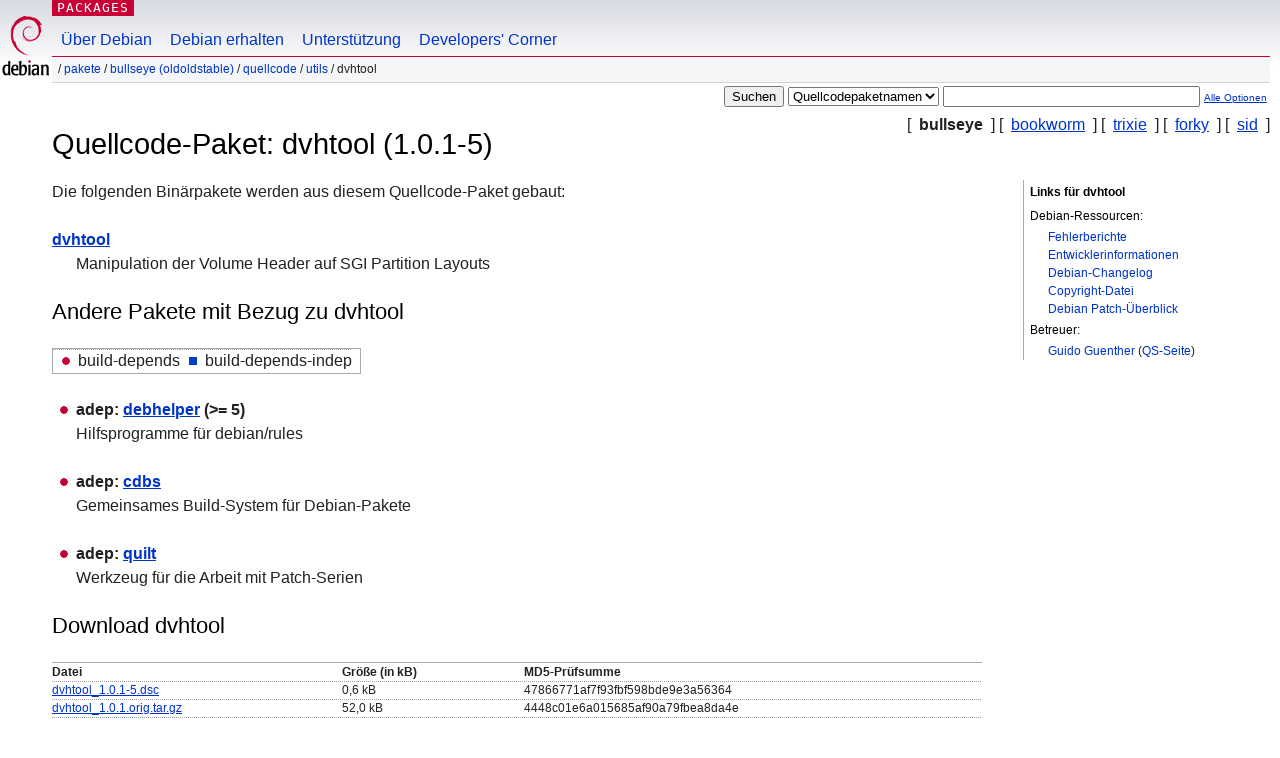

--- FILE ---
content_type: text/html; charset=UTF-8
request_url: https://packages.debian.org/de/source/bullseye/dvhtool
body_size: 2847
content:



<!DOCTYPE html PUBLIC "-//W3C//DTD HTML 4.01//EN" "http://www.w3.org/TR/html4/strict.dtd">
<html lang="de">
<head>
<title>Debian -- Informationen über Quellcode-Paket dvhtool in bullseye</title>
<link rev="made" href="mailto:webmaster@debian.org">
<meta http-equiv="Content-Type" content="text/html; charset=UTF-8">
<meta name="Author" content="Debian-Webmaster, webmaster@debian.org">
<meta name="Description" content="">
<meta name="Keywords" content="Debian,  bullseye, us, main, utils, 1.0.1-5">


<link href="/debpkg.css" rel="stylesheet" type="text/css" media="all">

<script src="/packages.js" type="text/javascript"></script>
</head>
<body>
<div id="header">
   <div id="upperheader">

   <div id="logo">
  <!-- very Debian specific use of the logo stuff -->
<a href="https://www.debian.org/"><img src="/Pics/openlogo-50.png" alt="Debian" with="50" height="61"></a>
</div> <!-- end logo -->
<p class="hidecss"><a href="#inner">Überspringen der Navigation</a></p>
<p class="section"><a href="/">Packages</a></p>
</div> <!-- end upperheader -->
<!-- navbar -->
<div id="navbar">
<ul>
   <li><a href="https://www.debian.org/intro/about">Über Debian</a></li>
   <li><a href="https://www.debian.org/distrib/">Debian erhalten</a></li>
   <li><a href="https://www.debian.org/support">Unterstützung</a></li>
   <li><a href="https://www.debian.org/devel/">Developers'&nbsp;Corner</a></li>
</ul>
</div> <!-- end navbar -->

<div id="pnavbar">
 &nbsp;&#x2F; <a href="/" title="Debian-Pakete-Homepage">Pakete</a>

 &#x2F; <a href="/de/bullseye/" title="Übersicht über diese Suite">bullseye (oldoldstable)</a> 

 &#x2F; <a href="/de/source/bullseye/" title="Quellcode-Pakete">Quellcode</a> 

 &#x2F; <a href="/de/source/bullseye/utils/" title="Alle Pakete in diesem Bereich">utils</a> 

 &#x2F; dvhtool 

</div> <!-- end navbar -->

</div> <!-- end header -->
<div id="content">


<form method="GET" action="/search">
<div id="hpacketsearch">





<input type="hidden" name="lang" value="de">
<input type="submit" value="Suchen">
<select size="1" name="searchon">
<option value="names" >
Paketnamen</option>
<option value="all" >Beschreibungen</option>
<option value="sourcenames" selected="selected">Quellcodepaketnamen</option>
<option value="contents" >Paket-Inhalte</option>
</select>
<input type="text" size="30" name="keywords" value="" id="kw">
<span style="font-size: 60%"><a href="/">Alle Optionen</a></span>
</div> <!-- end hpacketsearch -->
</form>

<!-- show.tmpl -->


   <div id="pothers">       [&nbsp;   <strong>bullseye</strong>  &nbsp;]
          [&nbsp;    <a  href="/de/source/bookworm/dvhtool">bookworm</a>  &nbsp;]
          [&nbsp;    <a  href="/de/source/trixie/dvhtool">trixie</a>  &nbsp;]
          [&nbsp;    <a  href="/de/source/forky/dvhtool">forky</a>  &nbsp;]
          [&nbsp;    <a  href="/de/source/sid/dvhtool">sid</a>  &nbsp;]</div>


<!-- messages.tmpl -->

<h1>Quellcode-Paket: dvhtool (1.0.1-5)
</h1>


<div id="pmoreinfo">
<h2>Links für dvhtool</h2>

<h3>Debian-Ressourcen:</h3>
<ul>
<li><a href="https://bugs.debian.org/src:dvhtool">Fehlerberichte</a></li>


<li><a href="https://tracker.debian.org/dvhtool">Entwicklerinformationen</a></li>


<li><a href="https://metadata.ftp-master.debian.org/changelogs//main/d/dvhtool/dvhtool_1.0.1-5_changelog">Debian-Changelog</a></li>
<li><a href="https://metadata.ftp-master.debian.org/changelogs//main/d/dvhtool/dvhtool_1.0.1-5_copyright">Copyright-Datei</a></li>




  
      
      
    
    <li><a href="https://sources.debian.org/patches/dvhtool/1.0.1-5/">Debian Patch-Überblick</a></li>
      
</ul>



  <h3>Betreuer:</h3><ul>	<li><a href="mailto:agx@sigxcpu.org">Guido Guenther</a>
	(<a href="https://qa.debian.org/developer.php?login=agx%40sigxcpu.org" title="Eine Übersicht über die Pakete und Uploads des Betreuers">QS-Seite</a>)
	</li></ul>




</div> <!-- end pmoreinfo -->




<div id="ptablist">
</div>




  <div id="pbinaries">Die folgenden Binärpakete werden aus diesem Quellcode-Paket gebaut:<dl>
    <dt><a href="/de/bullseye/dvhtool">dvhtool</a></dt>
    <dd lang="de">Manipulation der Volume Header auf SGI Partition Layouts</dd>
  </dl></div>



      <div id="pdeps">
    <h2>Andere Pakete mit Bezug zu dvhtool</h2>

    <table id="pdeplegend" class="visual" summary="Legende"><tr>
    
    <td><ul class="uladep"><li>build-depends</li></ul></td>
    <td><ul class="ulidep"><li>build-depends-indep</li></ul></td>
    
    </tr></table>

  <ul class="uladep">
  
    <li>
    
      <dl>
      <dt><span class="nonvisual">adep:</span>
	<a href="/de/bullseye/debhelper">debhelper</a>
	 (>= 5)
        </dt>        <dd lang="de">Hilfsprogramme für debian/rules
        </dd>
      
      </dl>
    
  
    <li>
    
      <dl>
      <dt><span class="nonvisual">adep:</span>
	<a href="/de/bullseye/cdbs">cdbs</a>
	
        </dt>        <dd lang="de">Gemeinsames Build-System für Debian-Pakete
        </dd>
      
      </dl>
    
  
    <li>
    
      <dl>
      <dt><span class="nonvisual">adep:</span>
	<a href="/de/bullseye/quilt">quilt</a>
	
        </dt>        <dd lang="de">Werkzeug für die Arbeit mit Patch-Serien
        </dd>
      
      </dl>
    
  
  </ul>

      </div> <!-- end pdeps -->





      <div id="pdownload">
    <h2>Download dvhtool</h2>
    
    <table summary="Download-Informationen für die Dateien dieses Quellcode-Pakets">
    <tr><th>Datei</th><th>Größe (in kB)</th><th>MD5-Prüfsumme</th></tr>

<tr>
<td><a href="http://deb.debian.org/debian/pool/main/d/dvhtool/dvhtool_1.0.1-5.dsc">dvhtool_1.0.1-5.dsc</a></td>
<td>0,6&nbsp;kB</td>
<td class="md5sum">47866771af7f93fbf598bde9e3a56364</td>
</tr>

  

  

<tr>
<td><a href="http://deb.debian.org/debian/pool/main/d/dvhtool/dvhtool_1.0.1.orig.tar.gz">dvhtool_1.0.1.orig.tar.gz</a></td>
<td>52,0&nbsp;kB</td>
<td class="md5sum">4448c01e6a015685af90a79fbea8da4e</td>
</tr>

  

  

<tr>
<td><a href="http://deb.debian.org/debian/pool/main/d/dvhtool/dvhtool_1.0.1-5.diff.gz">dvhtool_1.0.1-5.diff.gz</a></td>
<td>81,9&nbsp;kB</td>
<td class="md5sum">fa98b87ed80a32116f3e0a4bd48692ec</td>
</tr>

      </table>



    </div> <!-- end pdownload -->



</div> <!-- end inner -->

<div id="footer">


<hr class="hidecss">
<!--UdmComment-->
<div id="pageLang">
<div id="langSelector">
<p>Diese Seite gibt es auch in den folgenden Sprachen (Wie wird <a href="https://www.debian.org/intro/cn">die Standardsprache</a> eingestellt):</p>
<div id="langContainer">

<a href="/bg/source/bullseye/dvhtool" title="Bulgarisch" hreflang="bg" lang="bg" rel="alternate">&#1041;&#1098;&#1083;&#1075;&#1072;&#1088;&#1089;&#1082;&#1080; (B&#601;lgarski)</a>

<a href="/en/source/bullseye/dvhtool" title="Englisch" hreflang="en" lang="en" rel="alternate">English</a>

<a href="/fi/source/bullseye/dvhtool" title="Finnisch" hreflang="fi" lang="fi" rel="alternate">suomi</a>

<a href="/fr/source/bullseye/dvhtool" title="Französisch" hreflang="fr" lang="fr" rel="alternate">fran&ccedil;ais</a>

<a href="/hu/source/bullseye/dvhtool" title="Ungarisch" hreflang="hu" lang="hu" rel="alternate">magyar</a>

<a href="/ja/source/bullseye/dvhtool" title="Japanisch" hreflang="ja" lang="ja" rel="alternate">&#26085;&#26412;&#35486; (Nihongo)</a>

<a href="/nl/source/bullseye/dvhtool" title="Holländisch" hreflang="nl" lang="nl" rel="alternate">Nederlands</a>

<a href="/pl/source/bullseye/dvhtool" title="Polnisch" hreflang="pl" lang="pl" rel="alternate">polski</a>

<a href="/pt-br/source/bullseye/dvhtool" title="Portugiesisch (Brasilien)" hreflang="pt-br" lang="pt-br" rel="alternate">Portugu&ecirc;s (br)</a>

<a href="/ru/source/bullseye/dvhtool" title="Russisch" hreflang="ru" lang="ru" rel="alternate">&#1056;&#1091;&#1089;&#1089;&#1082;&#1080;&#1081; (Russkij)</a>

<a href="/sk/source/bullseye/dvhtool" title="Slovakisch" hreflang="sk" lang="sk" rel="alternate">slovensky</a>

<a href="/sv/source/bullseye/dvhtool" title="Schwedisch" hreflang="sv" lang="sv" rel="alternate">svenska</a>

<a href="/tr/source/bullseye/dvhtool" title="Türkisch" hreflang="tr" lang="tr" rel="alternate">T&uuml;rk&ccedil;e</a>

<a href="/uk/source/bullseye/dvhtool" title="Ukrainisch" hreflang="uk" lang="uk" rel="alternate">&#1091;&#1082;&#1088;&#1072;&#1111;&#1085;&#1089;&#1100;&#1082;&#1072; (ukrajins'ka)</a>

<a href="/zh-cn/source/bullseye/dvhtool" title="Chinesisch (China)" hreflang="zh-cn" lang="zh-cn" rel="alternate">&#20013;&#25991; (Zhongwen,&#31616;)</a>

<a href="/zh-tw/source/bullseye/dvhtool" title="Chinesisch (Taiwan)" hreflang="zh-tw" lang="zh-tw" rel="alternate">&#20013;&#25991; (Zhongwen,&#32321;)</a>

</div>
</div>
</div>
<!--/UdmComment-->


<hr class="hidecss">
<div id="fineprint" class="bordertop">
<div id="impressum">

<p>See our <a href="https://www.debian.org/contact">contact page</a> to get in touch.</p>


<p>
Inhalt-Copyright &copy; 1997 - 2025 <a href="https://www.spi-inc.org/">SPI Inc.</a>; <a href="https://www.debian.org/license">Lizenzbestimmungen</a>. Debian ist ein eingetragenes <a href="https://www.debian.org/trademark">Warenzeichen</a> von SPI Inc.
 <a href="/about/">Mehr Informationen über diese Site</a>.</p>

</div> <!-- end impressum -->

<div id="sponsorfooter"><p>
Dieser Service wird von <a href="http://www.hp.com/">Hewlett-Packard</a> unterstützt.</p></div>

</div> <!-- end fineprint -->
</div> <!-- end footer -->
</body>
</html>
